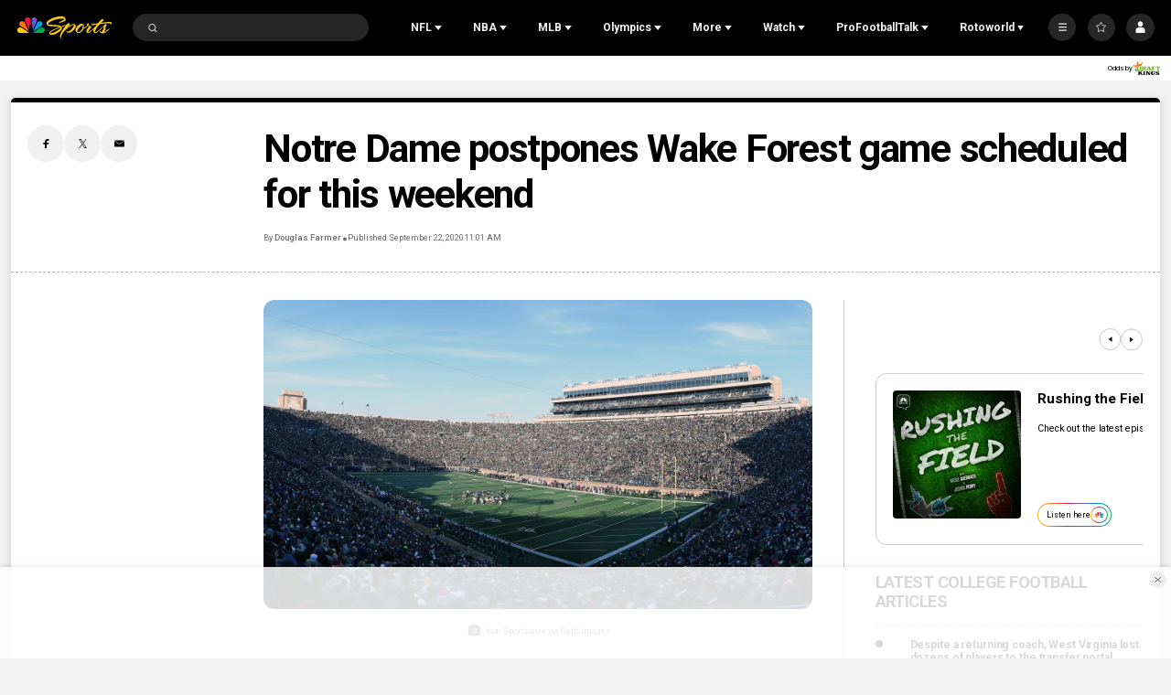

--- FILE ---
content_type: text/plain; charset=utf-8
request_url: https://widgets.media.sportradar.com/NBCUniversal/licensing
body_size: 10804
content:
U2FsdGVkX19TyfNxyeqX1YsOKHcf4DzEpVaeyS8sLcVjgqgzSN9FZYQE/[base64]/BFcqrnEVmCq1TFFsctbbFsr5fbMeDiWSmmL6oYszaitgGBH70nVHDgOKClezPpjO75jWylVT8rThyIP5a5GHS2wpGddYAmCavax7d5XfxQbJmwAQ/8ujsGAkYAAI+7SnLvm7KpirRiRUr29o+nKEFHUg+eU8V931g8DWoeY4ajZA/JBeJnQ1KMqZkXofMzgzUjAkp/N4pN8lLd7SlG8lQLsDC6zg0wrktlyhwqhmoph8RUneumXo05wFEEn1HMCQMnNkeigdWLSNKeJ8uCwI8dHhQycBtDUXdMnlal/UccgbSo6yOrw36uh3oV9UhnxKDU5qABYeAxOzo9tDhu/0cr2532MwiXQO7rJ4F4A2500YrxRtLon2GcjRkZ/zwFPLeDPnA06QV616Hzg7AMZQu06OkI/fyY4HSHqQrzwIh8S7WoMAT7TjsFP5cLBJs/FKBHfLVxZdyaYnmvjR9X3x/kgEKHFpt1Xe0JAK317Ow5drEfVNNKjv/iorP8BTdRczmWXjTZa3qg/WwK9pRvCKoJJeXSzLqzZVJ4ZQnrHXfQzP8IWyvMkDmrkq+brMCEDL4aSIiW6KT2CH1lqADJMCawUd0j6axQWgMZCTurxnRtrSwBbou+yo6GjhnoI3zPXoBs43O6/tiMFrEVVDQJAcq/[base64]/3bpFOjFZqq4KeNbpeP5mLVwp34FaMdxxG/qQYIsf36mcIaztCVQJX1nb7reQEIEodem6wq+oUBmE34vUfBlIh0USOA6et0gaOR5URak70SABve1XqIfSzkd4EYzLNbQ12YNPV3aztNuVjBYzp+XeyGUnX2hdBCda0M+82SFE/ecnpTy9GPIzlpQx9H5yyjURSm7X482zD/h30yMqjRLy6yx3XXJ+Vw4R23/3/IxTmfufsg4UNLM3u0bxMMuxc0C68n1Q6SWLgh++7hgxh2UGHbKfJ7rSrrtR2JULp7eU65u8RG0AToSMO5Pjk2J0NYrKLs1ov0Ge9llw6+8qFfgv4RtHO8B6fi/n957FMwdGLea6D5Mb3H9SvtXQsNxEBmbOM+8BDVhCPS8rgl3W78yNh6nPKlIrfCmPl4TnohFWtyJfx2wOeT1vjwaOZw7RCuK4Upf2QZpJ2V7lqL960xYj3bFmd6dBIXbAAfNcmlVN8/KJlfDCkPCchWVRcPZ0Rdwd+TNKyCZRPQ99iNfU8hRrLFuQRyPODXKmBxs1SPkwJb1OsgfeNN7Tlt1zKmVGZg21iB3ZbXfayiDlA/tGZgggQwn59rHL/LjpqCCbAFFFWlBw59gRi29y+gOGC7UiwhiJ3wEpmxQcv1K5otEpGcXie3W6Rjm3zpIuNl+D0EFmm5Iq8T9Hsj714L4xnCLQZJAREfalfT8dqkrFJXL2/LpdiLyd3kKfrDnf4H+6pmIoXI/CHDH8NWV5p27tUEXuNaSAUWEaVwwYmTIeWqazN0kMWa9e3WfqE+DjqROBY48vLdtOHdwQaezIhwU17ftHmDRuAo9Wkvyz6GDZw7ET77pVg2NLcXoIc30QmrRH8URXkm/Pq8OrwUL3KOSHHuu0YaczwxI+nk5FPdYYe37wtf236AlFDx6z8VVZjEQH35rp18c86Im0EbHH/4WYIeRooxR9IWioWUh/ztMifN8br+xDHmNbiE1QM/GZNMoebni39cZ72BSa8DPtB5E682MDRAyidrGJyH9K/HfN7LeYZrtMP9ipu8ivyS0Vhx1C5FwkOyHa9V7tH1DQCfpGGT47xiLHlgGyevxHTtL2rffCrZpemmxasFlWGV2MDdmB5/Gys+yh8Ky21u+RBXHGdWCYV/FD1+ow9UAfyNoaKsHjXZDiLI7Igay194zXU2RlMxjug3+ABygVhrRA4m4kTDzks4WeXumDwGXmD/ZyKIV7QQgqzd0KDM9ZZIZTdmtIiELlJSJeBlGHNAuKnrX82KQmDFPOetSew6tlcoeO2BdGxRVzkgQKSmpbuPzluEFHK13u76mDAqfSn6YxgtF7KCb4rsAgMTT7OkT+LB5k93ofG1dplDk2HNv5IlFsB7P/uj96s7azv7MlqUpOY+QP+KSh0inMoEacNAPCWocIL4pJ/FGVD92I98BZGnHZ+bew7CviNYcivo8IZcLgwzWK530effbMOS8y1YnL8y/kNIlgQ7TDs90kHfHfqTydkawQ6FgyjNEFSTGEo8ArhDy/JWrY+pUHLfcCsTW+/+xMGpd46dSYatBvcqW3pKaGVgptbOazXPEBQgrcutJrl9694Pat6d1gzOU5J+5I7S8kF7MGcaPogjI6FvCgtYs1wBmPhbhDR2N7nYAp7v5hQ6X/tVMsT7doCakXFBH4BWGEkjn3weMHTTXS380mI8v6gqQ1t9SX6UWIcvUsFDQvn26FW1uFtq2tfZyAcHWP2zGyaWwy/VNfWfEIcm+i/8BQREJii8SEFbMgMDBg8BMP1p1Yt5fO3IezjnDxMvISJuWzYbiJ9mgyjKJCPdvzrjJaOWol+TAn2+PAdwPKfgTSokFYbwuiUTC7lC6ksK67z/lUew3lnGO3N5Qkym5JosAHwILQEQGsN23+GN/0TEziTHm6qrckG6h6fAOBsmwekDunvjBTyNwxZ8ui4QISS5FRjphwRs9cdQYCn20WZxpqBOZvyW+25IBYuIvU1OKx7rySxW+0fsTBG3n/[base64]/C07K9AXXrRJ3N52MGIzAW6n88QlhRepdomey+Luk1+exB3bDRMjsoASkmknqGqEnUoaKH5jLn7nBWjihswaUM8AcP0oNN3Bo7INtwCg7CFqKsbvq/yUvMQ3yDrG2UvB2e0Ke7B+VRXF8+vXc3YSApMUCSJuO/[base64]/7ERgW/l2yx0V6NJWgagrHZYAEIu18AZFOghpXlQtv8IfqfMPcVNr6bqIrBRTxRPnTXiXl4Vk4s9dTY50orVTVd42VCei/ZAMqp17hGpFkr8O574+wS9dCUDDgGPhBIFARWfSHUkTfIbynsZXCwYHrLVlXFCt9gqCVaTKYrZTKqzlBdnj6IUHKC/quCWPijK+bvhnfe7NNROMdZ41WIs/I26hNC5SEykypfbwETVNPRcMivz4oDu2xhTGTbAYb4o9W8l+iqKAK2D1+T73Hm6eCVEWwvR1lsBEXQ9uL58f3mBoedzjR/7n8OZxi8WjPLhqaj9+JrihVuAJbpZ1suSFbJZpGshIw/k8oTvYhjkEe3CR7HkO7YJCEzG6sPZSnHmISeRVsSwFi25kzMDRYbRbLa6T5Q0QhfCRdgMiDBJ8dQD+wa3iapHUQ7PZI32gBEhyt1RrEYQEcRps5PxMhOHwMrIF9TyNyZABsbTVmyLe1Z/dVnb0zdZHlNDGArHw5x6a8eroKLv0QIolmetGzEtVXTCcqVT1kKsSA0eUwDy1KOGnzh0IC0v0q6JarP8FPaZj5BHNXLTJtWdiNhD+Xjo+B7UETXkIDK1Tnurx1OdD0K9hqi8p7pqmyNRuSxy6UVJB46bvASRZLrZcIziTXFIC/FS3eljAjEYzAuJfCWDkDUbt6lrKp+p4H23yef0Ip3bcDg7Y9ZrJILdV38d6lLYcvJAchqnkBZEOc85HpPouQup6gdvWlrH7V+TNpCzGLMnXgxKJqR0muCaH5XgiYP/lAJS5dIXic+lHsmUXeDGsMQL6tVuxvKO/o7Kztem7w8BdVQ7FWWyScCaEKD0kI2eMkWymuhskOpKkuSERQZcH1WWeUKSTbKS544C8VBYV/XfY219wMeJRe3I+AN46LUAm40H7YZ6jcZqeDkILQZ9aK1JOb+DjD+6oQx3qPxr4Y9pVoU0Ea/wBFHlMs/EVXrNlXiY4aBW54QM+j+No9mEKaFaqvj+Z0Ab/8Qd7Tn6uBPi+zq8N1VoO33jOaYodb9y7p7oPYpTsMa9fSzkfL1+1/Xik0SNXXRHFm1ohp6xB/eJaSiQ/n9LcZ4Lvb/[base64]/Vo6VcACO4mRUAfBn8WaB4llVc1r2NA2oaKyF6WWffInSmE5200m8DORYwL4B8xZHa9gFgz9cUarTtEPnFotNFAnVAaKADdlfSMfk5PRcuGRnfMt9KZVM38SRuCFckj2CkVVDIQGMCURgIPJuNH4gIvzgKkv9YlCau8ytS/vEzw5CAU7clMInTehOIbS+dQohUEAFakp9BQD9wX8FeAvBSukvdNGxKb9ESobHIYdc65wlkte/mNDzWdK2ko8NxIcMaysDm+6eLXySMEwKQJgkjCHhfgjQo7FnMZaMOEUD9K3PsOfY4vs3z53Vspf49nUfL3ZKElu03io4W//7GfQczCae5JWPoR6F1hLcWGFIM5jMSEcQNusSWEy6nYdUcPlOOE4nM1mxGJ0fhcyHxhIXbOhLW8+tycT9ts+Q1oGzN+bpEdrH9iWtv5vKkLQjKtmW/EhEyv8Gwa4joGCrv7qtNyHdl6pj3/3WBTM6ZLM3Ixb5BX5oQD6s2k/adE1yqbJ6Kzjp1W8X9hU5PetNbRj/FfhByk/L7YHw7CrF/iWrl+Js4QnKwJ5DQZwu+3OBxxI7Ccu35W6Kz/1c5M9J8x6x3CSTeRH9nZg1UZc9jQCcBPeQ68szMF+GB+8PpAovX3PKx+089kBuGEm+JLq2EgVQ1TvQyRCIIMwlWndhg1q7Pg46EYw+j2k0i4GwAv+3JtGB/yMAzd5wtLdjgPHcDLu/DTYMXhPAPcMWTTtFe8B0zP7hLz+JBHx/jySR4Mpvk5PHaRV0xf8dDZOUvJKu1VU7ivF2Gm+sZ3YFaeN0viNteI6H1EFahiD/5Ief+x/uKsBcYQaZDMPRd+HIOke0z688HOv51Czx2xSCKC8rhTWP1XuSOX0AkeX3ClmZmI3n3KnB/UL0Io4YEsM75XfIiCpdqGLOd29YT6BPg8y+FKANGFO9vzDhNkQtHsV8VnFh888ToVo/LQW7dd3t677eI/lQjipwrvs5SMw/0ePHdT9/mRed0qSEC8Ud8B71NgSubL08Lh4F0VWaycDaCCxCElAv5gH7Sg1W7JpD6S8fGkJLPMFPM+P+Sycnz7niQBOA9H+qzzMl+LJ1R9myACRHo0SWeWaCErWesUtJ/YyYL76CLXJkIr+rVzc1WRAl2cr2yqWY8oAe5ESqvsQymPvx1dlai/nUkJWXG4ubPF4ysDOle093ZWVYuStNZKPj61BKmCio5wOGt8rHnM3VW4wvZFlbkGMIggRkvGG7DCsWFmPQwFrhbNZ1VM1let1aRREfElI5bx4KFlnMQlvBOivv8I3UqfQMH8t/e36v9uU3XYMBS0E9b27OzOxnTCJD2QmukVMchlBcB0wGy5vQrjENXmaN1BBMUkOA7UxGK7tqdYg8Iumi5gQkyJt2AuPVHpCTd2Zioow/0D8pD2qNXTk+djj5RY4rLm4b4E6LNH4zIK0z2+6Excgt6ke7WeH/vfYj33LV00zepxx+X0kmRjy9tdT8erKXH+8AGBmRg8hYrdhWrtAp2N2lrtIKr/GDgas7LRHsOTT+OaSuwLPRyE5kXzk16sDvMQsfV5GNgfO2LoSPeB+4TXRpWasD684TkPM7zFAyAbT35rVPe70G6FHAhGWH/[base64]/h4NEZUfD7LylnJyFtDxEWovvSaTZvIWxXnK0p/o0EopOh/FY1S5mTw6+7PFtj5badv4IrhmUuwQQhGWr3O3cRvhXKcVHujomUpAyHBVu/gera9s04K3jWowGVYQRDWkhlsY4GfF8YV9kKh5zrCkL6CZtlzonKGoFZgCtPdXGh+GGeN3onhT0XH52nOP1acUv0FRBZpQ/CUnCA/TCVj3hgRNNGqlRaMjr5VsHw8O7NPrzGmQZR6FseJezMzdmI8HFbImRAaRa/QIStZo+ghSW83JGx79TozdeMB0TI6PacQO2ASbMdTn8/L+wfcrRpwqe4HLebm2/dygup3GNXbPtg7PFR80MvX/WUvx+EuicBAiDKUKFabNnaAnutQpWF7LEfDF5HzEOYC/OBs+sNfNyrcqY3CNOnzF6O4OotjAh2H/mecWDsRmcRFQsHmWHR3cBkvqkvxvpnk5aqydWyVmnUIRvEndnTw1FECsgEaflB/hfBpxT46rZkRBVukGZCU6CWivPZzOerdQI6YummJxezRlktDBYCwlygrklLkRjD6jj8LEh08zJFFTCNbf0GkwJMfnGLhwa+3aMr/9e8B7vkXhd+8rs39xt9iGLyI6RfFEDQKTX9BH//2Xt2yW7h7UCoGVTIc+IcoG2jGFtWAgVSi9gMRi7i5n2ZV17l/pK2lDDGxaxBnznncLGZ46wtnbNqXnPPxnvMgZwqWXB5fxclHS94MCwZnuZq29UGHHi5YxbUnrR6mnY4e1tGHYiIWVJ9xWhrB5+gEeLmJxVoeLuIRSOjK+FcOdDzBbkdHU7VUz9PmD3B3TIteqFYxANKGCA0k/Mw45oybyiyyzca7bavnmmh32ATH/OVlHw8tHeM4ZDPjA4x4X98BTT6yjXgp3tLQLo/xrIFxPDnyCJTtZ8KxgGcayZGAPAFZFnMNw9vfwP+9erZbmXYSmHKP5KAbkRN9bVM+X/RihroYxbMTre8Y5qALEDDJDFnNgZuHVa5QGOLipXXwi7IRtHpqkMT36Y/B2fEn1bPtM3OycvHtq+RtJMTUWbHx994qSWQQmsygnqXF+00ftkmmxoFoGUQ/ikI+kyFnrOjkOxwzMatkwMQc6Zz/HLyBDjy16izFauyxhKxsdL27Z9P4MvVHjmvIVsQ2q0iKXHber8HE4LQg/flKiW0FpEPDbvtOCY6TegnKLfHKCEGxTJvqXehKi9rmml8jKmmx2PTpUb3R3R13odOpGiS11zApIkCEArANG98CLHGN4CUSL/RhAm/bILGckkbnFWDnAaW9iDrQp1JWN5nTwnzcm0ScCest1scxCcO/[base64]/OJ1x4Rqugf7jjRkLmNEQM6cBDVYjCdWZ4pZWpTyZ8S6xKjpxmVas24GEm4X8Jxbo43J1iQNapIO/XLmAKHNMwpqpVzg4sBdg9vQn9yp8d68Lf/pG8RubOYLOpsXz+KKsE7xVXy8T3kuMxdn62PIe6g4cAdou+HS85i/nFIvLA0NeeXKJRPlfLzt2h/ebUdCzsHVWM/7Hn6xWiqFkmPm9T8DUgPa9XIjJw+6rV1LdBp72LoooRtPMYzp5A1HRUXKHvJ0QBKcD1ueJYtn7ssMYxCm0aKc3JiAdkEz7oaz+WE7kTvMSWlY4lyJ0do6y5Ne+MnbKXnmKGsmccwydJl6nNh32m4ThtfLz0nAOi6b0mtkCORleRNbbvuMsdd/SLS13C83d/JWCTJiyzHX70TTL571bq+qNwN5kA0N820luXyvOBZQvRvdM+ICHaE2BlAW0r1Ibif9ChhVTKe7xVsjVeYHG2rJUPqQCJnw+32v9MgPSBxjaNjQhUyKG/8ZvdPJutcxq/FlxPgl1+yzkN5sZeQMfm9jw5grHcy+9w0UKUEDBcMtpasgP9b+cQDnGxB5lu9p/ljmdcTh6vK+pnRhoigjatVxsj3Eravo73DiR1dnrljj4U2U8qoZHrGoiCo+re0CgrhoGomIqcu43hDki4Tul6ADVTsFxRVgy2IqrK278O0WbzfyeWBjzpNiH60fh1GX185v48U7a92w7cePCXpl86F1VsAk/q/YqTkyF7CmiIqdTRjlBHNgGh7hgZs4riutJ64uLmgE625vEAHP8oJhg654FjZQpgCqht4G8x3Gktm0coXBQZOIq4jifOr59o3dYXInMuuX3BcIo8EOFJr37lkCYOAbEejCPKTCFD1WC7EYrwrKmbtQgEmuxvlkn+P9DPigRkYUQb2a9loMj8+/6wiLyuowYIDVdNl6KpZggW3bOOyu+/ezD2Icma1+CRIXE6/ngcXEef5lJtnvHWMKAsnRZFFvP4+HQM+RQyf0D5+g4EcjrKs7bn8uvOGGMMdcm+CqpAAm/0AqK/DWNllbiqJFXvCOMBcr0JU0gvNY/dG//La3Cogd/ZnIbiGyDb5AMTW1WBkSmk9pTk4rBXBRi4ovArUbQJzUYCAktiNZ/AhOwXvYezaW9WcyuDReROvF+5eGISQlu89mLwvA5Q4Bn3UIoIAR9QV4FJjg/ELHwKHuIxZl0LMb/P6+vHr2SncaufOREkCE7ur+YOlfK8nz9ulg/FwNu8no+RtT+SMV1TwaE908ONwz3Q3XDKeJQXaulFUXO3BjyBlOQLD/R7XK5Ek0oFAg4DwGLwPnKt/Kpu0ikE+diB+HMpbCb+5mZx3XXzooV9UQx5aYuuqsFuMZ2fRIh6ppO9sQCMr/KtpdZv548PCkqxQPGv2MhjN28in63hssVqk6VuLwsRoEWJfmnoruZZ+Ce55FRpSS6uPE3km6xNp0ASTLYDZ+DZIW/WuGt19IW7NXaYQsjQlIYFeQQLqhnAVmYWx1YrwqPRT+d/hFhZw1lFMkpwvjw3tfVFDzazIy7L0jkBglapwo7ofKkmERbqg1H29tK8GlPte8Ms+ykvCZEhgdVk8QMClT7LOrf3/kzaE/IwlfvS3LaqEGPKWQdAyeMWV/EesItdv/uqXyHQYChsbpJC3IovMNXjKCzTCFG8O4RKO8ed1Dfk6vzxcpF+kvDVRknsaXbDQ4kV5c7Y6bUWXH1R7QafvUMyXPc95/0E+ysVVlxJa3SqKjJcwn4wKZRj4f5pIaKQOLSXHPtNQEprlh5w5FbMmmMBnZIHTO6OH9x5I1jQ4lSeQssr74Fvging5VVQEwCE0WbuO5VYUjdc8GBynPU4QFCPviilT8hqzpoPDgPa+2Q45SKOFUkMWUy5bNwIU/fMjSFkWpN6fVfkAdzKijp0j2zqEyhXwC4dJAhG5jT/oNyQ2VQFSluFPVryqtwKKlwHRQnherTPK6FX74/oeNowPqZl7/Lfig8XXo21snYS3nv4VdG+CCNWlxYPbPRRRLih5nkX6XVpbl1sIO0UsPx4OIVNuIjCV94JSv/FXD9Bnz/l2owarHW1KqubSXXsm16X4Aoy5CpRgiYZcqQ5LCggf4AfJFbyRSpexmiT4ntjZvvdu730RFlkFEhPfB/tPZ0rWaTYF6DWCREb5Dmz7u6MQ0xEPv5SNnWBtkLvxqMihSaeFPlSPiGxnxn8G9RdDY+v3QanfeBtvtD/H5oHkW5UXL5wAQB6qNYRwJ4nbUMU0j/4+54vpBAToxh0buK/rLAzdZKjtTwTIK2TMIV01Q25rChnkBRxx7/UzIMxc9cIFrBMCJo+Ios4agukNA1kOgj66aBNDUgJF+2wbW2rmfI0x83oiqoxiOlEI7t2mXg4NzdNV4Ulp0VdQloYQvywmpGER2lIhkwNLm8XWruszXkGvTB4+bQND65ZyYa+BeanSJD+6QPJXCyT3t3WUOwUX8kB/3o9+QyxCCXPZTXc6b5ggBi+WeOEqGHlVmHVvbc70EOk0hhg2WzlozduXpjzFYM26kRdlMTbfjQibpSMnaFAdHpOleH35E+hR7HuLEkSuJ1JNQD8NKx6e67KWL+Pra/HonmpdFwhAOVRnrhdHtY/[base64]/fVNJmISYgOB6/IqfxoE/mIsRsAplaPdZp1DZwrM+N4WZ0u98YK+KcbSfrBlBwU5/PLSERsSI2F660Vv0mtFZxTsccJl5KmTBtIB46owdPBl//V+HITMyA9aNBs5LEmv/+6cjR66Y2TPmnhyIQkszU4w2iQSQ9GvIEp76kcYnyZ+KJrFKHsFvVDpo0pffJVg22NVI888eyip5K6pcq86F4IcKHI9o8rSVwaFKavBlDXKY+tXPycsJd536tvI5tHuWxI4pIhSljYPIay/[base64]/W6bJGvwn8ylFKvzPivNdByOu+YNiVXSJXTycEUWy0TFJqP8rb73IgYwk+KK5Y/H979V3j+417DB90Cct20+Ui8nEXFtNoIIYPk+MWCmDm4IBv9LFsWawXPUoNdwi4Zlnjn802DzJQyQ5r5cIZUgUplREt2sAdhSwzQo6vDBz1tLz5pt0rC9j0if7dH50LsfZ73ZHjckjrZkY1ZCpUIwKQYiLJO2EEfySg5tKp15gHo+/jhgw3cD+6U14viUqvBI7Zag4gH+cWTex5yo5Z8pzz1gHplDcjDu3g8rgwxFFwaS7Rn9bCkNSX/03qqfl8mWPg43CunRIyb6E1rmad8n9mlQBqoxWP/[base64]/vOK5F0V2deGez4EQY5AEwiYZV1vgA6iaD2gV7D4Eb60JpCPezs7ggfWF9VEWKduAo2KUgj4nB0hEibVs3rdDq/rRSidgE5r3kyaPOSDDJ43sB4AMekUxswbAEXGbes/3LLDzUCdu52+ZfJzaroOXpDGet91Zq4GZVAtpQXKQfg/HdkuB06nUp4jkM8/[base64]/qPbTkNQjqoD39vY2ArMwRfUx6ByXR9SYOywesxL8V++pdebtOjWj4SiXYP2GglqPmqU++A6SNWz9Ikkp2QOEu1YujzYG7DU8ffxqQJQDJfXRajVG4u/HjHXhtNc6s4m5OeQ4F1tl9YscbKXsVMnDZ5nOaeEA/AwryHk65T3BFmlrDkNq+DfTf4tP0jKgk1fdVN00BHpeCz0iPd4qzu5QmzizriAdvdN0lUlsMFDSreKqJBA8FaJ49hAqDK8nGQponw+5yBtMkNCtqQEGtBIClBS6h+cCcBOxwOYnaVcqb/DThYPh/2pofJr/6rCHxhiozPggz1cnptrIV+xzeU0o2CIIMQHxWal8U/EteQVVAHSxctGCggIilQ/g2LX3NHM/DmMB3SXsVaAAKoUmKvuqTRHC65RqKIzTQIOuJbxSOjxNXd61T4bwgaCbo8SirNpS/84OCViKghm/IU6f+wALJoMcpL7c0P0t1QGEAb5B9OpxC4Tja3gEO2SQek+YJ4iyVYE7RhFPX9ZJJyn7DKdP+NTM4FQD14u5UIiRv2+e1yv2U4jbBxqwvXOMaHg5MTjkMxKFu8ozUNA1c6Mt8ooz9ms+DTHmbbzbYrfXf8ptW90gi+vvLQ++LuenWjbs/yawKV5jcPLQ9Pf5lM1IdA1IxAmwhp3bhwLKr2PIEsyuMcDVX9vrCvSgiu5NXxnRqh0hrOl2E8JHGm+0Hp058PN3JRHA5HV+kCO4D1SPMUJc+JPp+QfBD4VU/7X/UVnVZvi6tOn3dtvY7mgE4Wn8ekjwrZRvOvYaLQ//D6fsIZ1HAnGnXZF6uq4kvKIxo0D9+NoGQmlIZlPPRYhs6MxigbubGAGjWPtV9RSrCMqqs58rleEksSOjwF1zfHZ3cqPaJxoE+5/OKaqsroelfp1pOw3H8pIeheb3Q5c1G39E5vruRnB6pxbzsmHaZcZXH4P4m/ElD3bM2Gh9MQgTaX15CdZ2Gwl+gda8sQaZJYZUXiBSSJJxr2kiylmygOGxsBwfTwf4tWHrIt+PZllS7KCTRDwtWIa8+R6nwwJrJvuYmCKGR5rTVcnZMla4vnYVBqD85Kal8SvUtHsjGgbo/nmJQxseo5la20+q/aJl01ZxBFV2kF/TWGQw/e13KAdAJFTDFS5Rzgdd7NdQQuzj/yBAhZV59Frl/V2+jylO6rq5JPsqiJ4whb/9e6HlHw1jfcWw00pBjmIBTawQKOQRRW1H+3pHLmN/mxhCdvUzIwGpXlf2tbUYFoMRpCoxW/iH654i07LIPIjNQJRzccPeGBsc8kXdl0/[base64]/VcJzrTUGFtMl9RU8iiM3B2oCcy8Rgp0Z1Ladg8/oJa4SrgvWbE+IsjZgLymspWFiaS7+QjS3jZ5KCmhR0R5n7xtCnrH4n+enKF42qB3LnwB9WHUNgQhDfbR5Bn9pSI=